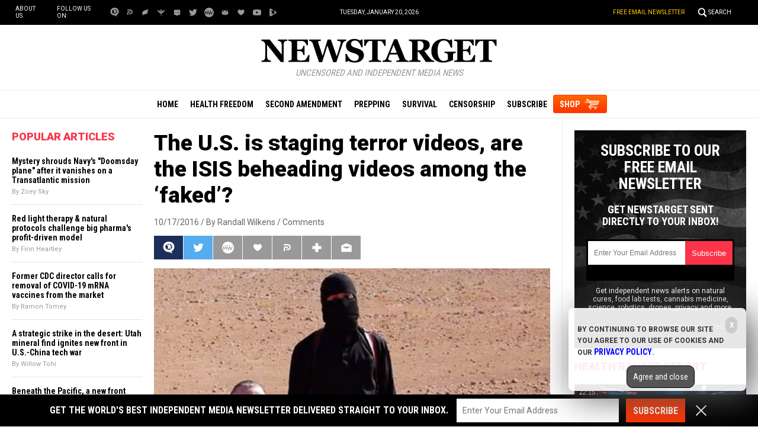

--- FILE ---
content_type: text/html
request_url: https://alternativenews.com/wpvisits/pages/NNAjaxWPSites.asp?page=https://newstarget.com/2016-10-17-the-u-s-is-staging-terror-videos-are-the-isis-beheading-videos-among-the-faked.html&callback=jQuery111102615431223529856_1768906587183&_=1768906587184
body_size: -128
content:
(1)page = https://newstarget.com/2016-10-17-the-u-s-is-staging-terror-videos-are-the-isis-beheading-videos-among-the-faked.html<br>(2)page = newstarget.com_@_2016-10-17-the-u-s-is-staging-terror-videos-are-the-isis-beheading-videos-among-the-faked.html<br>(3)page = newstarget.com_@_2016-10-17-the-u-s-is-staging-terror-videos-are-the-isis-beheading-videos-among-the-faked.html<br>(4)page = newstarget.com_@_2016-10-17-the-u-s-is-staging-terror-videos-are-the-isis-beheading-videos-among-the-faked.html<br>(5)page = newstarget.com_@_2016-10-17-the-u-s-is-staging-terror-videos-are-the-isis-beheading-videos-among-the-faked.html<br>save visits<br>

--- FILE ---
content_type: image/svg+xml
request_url: https://newstarget.com/wp-content/themes/Newstarget/Images/BrighteonSocial-16x16.svg
body_size: 722
content:
<?xml version="1.0" encoding="utf-8"?>
<!-- Generator: Adobe Illustrator 16.0.3, SVG Export Plug-In . SVG Version: 6.00 Build 0)  -->
<!DOCTYPE svg PUBLIC "-//W3C//DTD SVG 1.1//EN" "http://www.w3.org/Graphics/SVG/1.1/DTD/svg11.dtd">
<svg version="1.1" id="Layer_1" xmlns="http://www.w3.org/2000/svg" xmlns:xlink="http://www.w3.org/1999/xlink" x="0px" y="0px"
	 width="16px" height="16px" viewBox="0 0 16 16" enable-background="new 0 0 16 16" xml:space="preserve">
<rect fill="#CCCCCC" width="16" height="16"/>
<g>
	<path fill="#FFFFFF" d="M13.48,5.167c-0.543-0.835-1.291-1.49-2.246-1.96C10.277,2.736,9.2,2.5,8,2.5S5.722,2.736,4.767,3.207
		C3.81,3.677,3.061,4.332,2.52,5.167C1.976,6.005,1.706,6.948,1.706,8c0,1.053,0.27,1.996,0.813,2.833
		c0.541,0.837,1.291,1.491,2.247,1.961C5.721,13.266,6.8,13.5,8,13.5c1.201,0,2.279-0.234,3.236-0.706
		c0.955-0.47,1.703-1.124,2.246-1.961c0.541-0.837,0.813-1.78,0.813-2.833C14.294,6.948,14.021,6.005,13.48,5.167z M5.642,4.482
		C6.338,4.14,7.125,3.967,8,3.967c0.079,0,0.158,0.003,0.236,0.005l0.765-0.537L8.668,4.004l-0.75,1.28L6.894,5.028L5.352,4.64
		C5.445,4.585,5.542,4.532,5.642,4.482z M9.527,11.788c-0.476,0.133-0.983,0.2-1.528,0.2c-0.875,0-1.661-0.174-2.357-0.516
		c-0.105-0.051-0.206-0.106-0.304-0.166c-0.336-0.197-0.632-0.433-0.888-0.699c-0.166-0.176-0.315-0.361-0.446-0.564
		C3.608,9.434,3.411,8.745,3.411,7.979c0-0.504,0.084-0.973,0.255-1.408c0.089-0.229,0.201-0.448,0.338-0.657
		c0.294-0.454,0.671-0.833,1.133-1.14l0.969,1.45l0.078,0.116l0.861,1.287l-0.777,3.572l0.936-0.468l1.748-0.871l1.647,1.482
		l0.422,0.381L9.527,11.788z M11.995,10.043c-0.277,0.432-0.634,0.792-1.063,1.091L10.559,8.63L11.79,7.23L9.939,6.124L9.23,4.094
		c0.397,0.086,0.774,0.215,1.127,0.389c0.699,0.344,1.244,0.82,1.638,1.43c0.396,0.61,0.594,1.298,0.594,2.065
		C12.589,8.745,12.393,9.434,11.995,10.043z"/>
</g>
</svg>


--- FILE ---
content_type: text/plain;charset=UTF-8
request_url: https://analytics.distributednews.com/piwik/piwik.php?action_name=The%20U.S.%20is%20staging%20terror%20videos%2C%20are%20the%20ISIS%20beheading%20videos%20among%20the%20%E2%80%98faked%E2%80%99%3F&idsite=42&rec=1&r=211190&h=10&m=56&s=29&url=https%3A%2F%2Fnewstarget.com%2F2016-10-17-the-u-s-is-staging-terror-videos-are-the-isis-beheading-videos-among-the-faked.html&_id=193d40d0f09fd520&_idn=1&send_image=0&_refts=0&pv_id=sMgxEN&fa_pv=1&fa_fp[0][fa_vid]=XCF0M2&fa_fp[0][fa_id]=SearchForm&fa_fp[0][fa_name]=SearchForm&fa_fp[0][fa_fv]=1&fa_fp[1][fa_vid]=J939yw&fa_fp[1][fa_id]=_form_28_&fa_fp[1][fa_fv]=1&pf_net=71&pf_srv=53&pf_tfr=6&pf_dm1=1392&uadata=%7B%7D&cookie=1&res=1280x720
body_size: 944
content:
[2026-01-20 10:56:29] piwik.DEBUG: Debug enabled - Input parameters: array (   'action_name' => 'The U.S. is staging terror videos, are the ISIS beheading videos among the ‘faked’?',   'idsite' => '42',   'rec' => '1',   'r' => '211190',   'h' => '10',   'm' => '56',   's' => '29',   'url' => 'https://newstarget.com/2016-10-17-the-u-s-is-staging-terror-videos-are-the-isis-beheading-videos-among-the-faked.html',   '_id' => '193d40d0f09fd520',   '_idn' => '1',   'send_image' => '0',   '_refts' => '0',   'pv_id' => 'sMgxEN',   'fa_pv' => '1',   'fa_fp' =>    array (     0 =>      array (       'fa_vid' => 'XCF0M2',       'fa_id' => 'SearchForm',       'fa_name' => 'SearchForm',       'fa_fv' => '1',     ),     1 =>      array (       'fa_vid' => 'J939yw',       'fa_id' => '_form_28_',       'fa_fv' => '1',     ),   ),   'pf_net' => '71',   'pf_srv' => '53',   'pf_tfr' => '6',   'pf_dm1' => '1392',   'uadata' => '{}',   'cookie' => '1',   'res' => '1280x720', ) {"params":"array (\n  'action_name' => 'The U.S. is staging terror videos, are the ISIS beheading videos among the ‘faked’?',\n  'idsite' => '42',\n  'rec' => '1',\n  'r' => '211190',\n  'h' => '10',\n  'm' => '56',\n  's' => '29',\n  'url' => 'https://newstarget.com/2016-10-17-the-u-s-is-staging-terror-videos-are-the-isis-beheading-videos-among-the-faked.html',\n  '_id' => '193d40d0f09fd520',\n  '_idn' => '1',\n  'send_image' => '0',\n  '_refts' => '0',\n  'pv_id' => 'sMgxEN',\n  'fa_pv' => '1',\n  'fa_fp' => \n  array (\n    0 => \n    array (\n      'fa_vid' => 'XCF0M2',\n      'fa_id' => 'SearchForm',\n      'fa_name' => 'SearchForm',\n      'fa_fv' => '1',\n    ),\n    1 => \n    array (\n      'fa_vid' => 'J939yw',\n      'fa_id' => '_form_28_',\n      'fa_fv' => '1',\n    ),\n  ),\n  'pf_net' => '71',\n  'pf_srv' => '53',\n  'pf_tfr' => '6',\n  'pf_dm1' => '1392',\n  'uadata' => '{}',\n  'cookie' => '1',\n  'res' => '1280x720',\n)"} {"class":"Piwik\\Tracker","request_id":"006e7"}

[2026-01-20 10:56:29] piwik.DEBUG: Current datetime: 2026-01-20 10:56:29 {"date":"2026-01-20 10:56:29"} {"class":"Piwik\\Tracker","request_id":"006e7"}

[2026-01-20 10:56:29] piwik.DEBUG: Executing Piwik\Plugins\CoreHome\Tracker\VisitRequestProcessor::manipulateRequest()... [] {"class":"Piwik\\Common","request_id":"006e7"}

[2026-01-20 10:56:29] piwik.DEBUG: Executing Piwik\Plugins\IntranetMeasurable\Tracker\RequestProcessor::manipulateRequest()... [] {"class":"Piwik\\Common","request_id":"006e7"}

[2026-01-20 10:56:29] piwik.DEBUG: Executing Piwik\Plugins\Actions\Tracker\ActionsRequestProcessor::manipulateRequest()... [] {"class":"Piwik\\Common","request_id":"006e7"}

[2026-01-20 10:56:29] piwik.DEBUG: Executing Piwik\Plugins\Goals\Tracker\GoalsRequestProcessor::manipulateRequest()... [] {"class":"Piwik\\Common","request_id":"006e7"}

[2026-01-20 10:56:29] piwik.DEBUG: Executing Piwik\Plugins\Ecommerce\Tracker\EcommerceRequestProcessor::manipulateRequest()... [] {"class":"Piwik\\Common","request_id":"006e7"}

[2026-01-20 10:56:29] piwik.DEBUG: Executing Piwik\Plugins\SitesManager\Tracker\SitesManagerRequestProcessor::manipulateRequest()... [] {"class":"Piwik\\Common","request_id":"006e7"}

[2026-01-20 10:56:29] piwik.DEBUG: Executing Piwik\Plugins\PrivacyManager\Tracker\RequestProcessor::manipulateRequest()... [] {"class":"Piwik\\Common","request_id":"006e7"}

[2026-01-20 10:56:29] piwik.DEBUG: Executing Piwik\Plugins\Heartbeat\Tracker\PingRequestProcessor::manipulateRequest()... [] {"class":"Piwik\\Common","request_id":"006e7"}

[2026-01-20 10:56:29] piwik.DEBUG: Executing Piwik\Plugins\PagePerformance\Tracker\PerformanceDataProcessor::manipulateRequest()... [] {"class":"Piwik\\Common","request_id":"006e7"}

[2026-01-20 10:56:29] piwik.DEBUG: Executing Piwik\Plugins\CustomDimensions\Tracker\CustomDimensionsRequestProcessor::manipulateRequest()... [] {"class":"Piwik\\Common","request_id":"006e7"}

[2026-01-20 10:56:29] piwik.DEBUG: Executing Piwik\Plugins\AbTesting\Tracker\RequestProcessor::manipulateRequest()... [] {"class":"Piwik\\Common","request_id":"006e7"}

[2026-01-20 10:56:29] piwik.DEBUG: Executing Piwik\Plugins\AbTesting\Tracker\RequestProcessor\Utils::manipulateRequest()... [] {"class":"Piwik\\Common","request_id":"006e7"}

[2026-01-20 10:56:29] piwik.DEBUG: Executing Piwik\Plugins\AdvertisingConversionExport\Tracker\RequestProcessor::manipulateRequest()... [] {"class":"Piwik\\Common","request_id":"006e7"}

[2026-01-20 10:56:29] piwik.DEBUG: Executing Piwik\Plugins\CrashAnalytics\Tracker\RequestProcessor::manipulateRequest()... [] {"class":"Piwik\\Common","request_id":"006e7"}

[2026-01-20 10:56:29] piwik.DEBUG: Executing Piwik\Plugins\FormAnalytics\Tracker\RequestProcessor::manipulateRequest()... [] {"class":"Piwik\\Common","request_id":"006e7"}

[2026-01-20 10:56:29] piwik.DEBUG: Executing Piwik\Plugins\HeatmapSessionRecording\Tracker\RequestProcessor::manipulateRequest()... [] {"class":"Piwik\\Common","request_id":"006e7"}

[2026-01-20 10:56:29] piwik.DEBUG: Executing Piwik\Plugins\MarketingCampaignsReporting\Tracker\RequestProcessor::manipulateRequest()... [] {"class":"Piwik\\Common","request_id":"006e7"}

[2026-01-20 10:56:29] piwik.DEBUG: Executing Piwik\Plugins\MediaAnalytics\Tracker\RequestProcessor::manipulateRequest()... [] {"class":"Piwik\\Common","request_id":"006e7"}

[2026-01-20 10:56:29] piwik.DEBUG: Executing Piwik\Plugins\TrackingSpamPrevention\Tracker\RequestProcessor::manipulateRequest()... [] {"class":"Piwik\\Common","request_id":"006e7"}

[2026-01-20 10:56:29] piwik.DEBUG: Executing Piwik\Plugins\CoreHome\Tracker\VisitRequestProcessor::processRequestParams()... [] {"class":"Piwik\\Common","request_id":"006e7"}

[2026-01-20 10:56:29] piwik.DEBUG: Search bot detected, visit excluded [] {"class":"CoreHome","request_id":"006e7"}

[2026-01-20 10:56:29] piwik.DEBUG: Visit is already excluded, no need to check DoNotTrack support. [] {"class":"PrivacyManager","request_id":"006e7"}

[2026-01-20 10:56:29] piwik.DEBUG: Visitor excluded. [] {"class":"CoreHome","request_id":"006e7"}

[2026-01-20 10:56:29] piwik.DEBUG: -> aborting due to processRequestParams method [] {"class":"Piwik\\Common","request_id":"006e7"}

[2026-01-20 10:56:29] piwik.DEBUG: -> Scheduled tasks not running in Tracker: Browser archiving is disabled. [] {"class":"Piwik\\Common","request_id":"006e7"}

[2026-01-20 10:56:29] piwik.DEBUG: Nothing to notice => default behaviour [] {"class":"Piwik\\Common","request_id":"006e7"}

[2026-01-20 10:56:29] piwik.DEBUG: End of the page. [] {"class":"Piwik\\Common","request_id":"006e7"}

[2026-01-20 10:56:29] piwik.DEBUG: array ( ) [] {"class":"Piwik\\Common","request_id":"006e7"}

[2026-01-20 10:56:29] piwik.DEBUG:  [] {"class":"Piwik\\Common","request_id":"006e7"}

